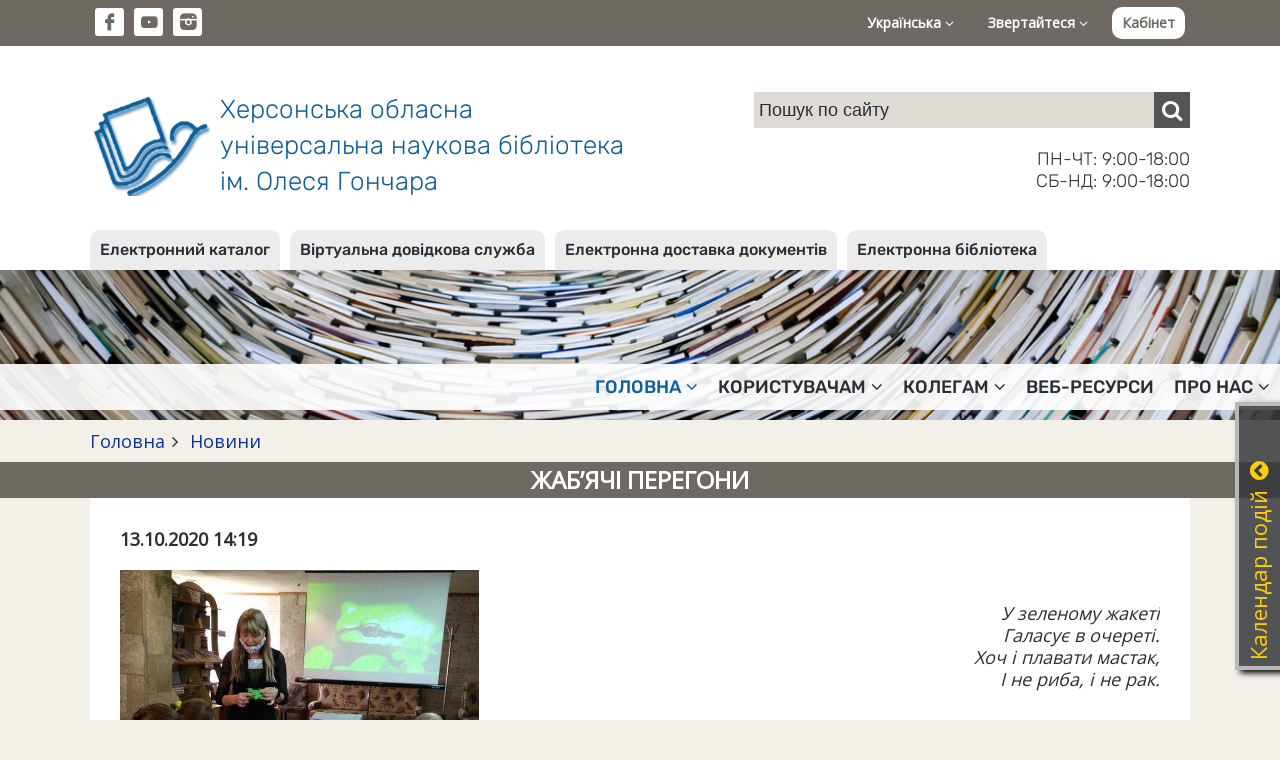

--- FILE ---
content_type: text/html; charset=UTF-8
request_url: https://lib.kherson.ua/zhabyachi-peregoni.htm
body_size: 31654
content:
<!DOCTYPE html>
<html lang="ua">
<head>
    <meta charset="utf-8">
    <meta http-equiv="X-UA-Compatible" content="IE=edge">
    <meta name="viewport" content="width=device-width, initial-scale=1">

    <title>Жаб’ячі перегони. Херсонська обласна універсальна наукова бібліотека ім. Олеся Гончара</title>
    <meta name="author" content="Jaroslav Poleschuk, www.webpro.cimis.com.ua" />
    <meta name="description" content="Херсонська обласна універсальна наукова бібліотека ім. Олеся Гончара. Електронний каталог. Віртуальна довідкова служба. Електронна доставка документів" />
    <meta name="keywords" content="" />

    <link href='https://fonts.googleapis.com/css?family=Open+Sans' rel='stylesheet' type='text/css'>
    <style>
    @font-face {
        font-family: 'fontello';
        src: url('templates/main/fonts/fontello.eot?46');
        src: url('templates/main/fonts/fontello.eot?46#iefix') format('embedded-opentype'),
            url('templates/main/fonts/fontello.woff2?46') format('woff2'),
            url('templates/main/fonts/fontello.woff?46') format('woff'),
            url('templates/main/fonts/fontello.ttf?46') format('truetype'),
            url('templates/main/fonts/fontello.svg?46#fontello') format('svg');
        font-weight: normal;
        font-style: normal;
    }
    </style>

    <link rel="stylesheet" type="text/css" href="templates/main/css/flickity.min.css" />
    <link rel="stylesheet" href="templates/main/css/base.css?46" type="text/css" media="screen" />
    <link rel="stylesheet" href="templates/libli_tpl/css/base.css?46" type="text/css" media="screen" />
    <link href="templates/main/css/tpl.css?46" rel="stylesheet" type="text/css" />
    <link href="templates/libli_tpl/css/tpl.css?46" rel="stylesheet" type="text/css" />
    <link href="templates/main/css/responsive.css?46" rel="stylesheet" type="text/css" />
    <link href="templates/libli_tpl/css/responsive.css?46" rel="stylesheet" type="text/css" />
    <link href="templates/main/css/fontello.css?46" rel="stylesheet" type="text/css" />
    <link href="templates/main/css/fontello-codes.css?46" rel="stylesheet" type="text/css" />

    <script src="include/js/jquery.min.js"></script>
    <script src="include/js/main_func.js?46"></script>
    <script src="templates/main/js/flickity.pkgd.min.js"></script>

    
    <meta name="twitter:card" content="summary" />
    <meta name="twitter:site" content="Херсонська обласна універсальна наукова бібліотека ім. Олеся Гончара" />
    <meta name="twitter:title" content="Жаб’ячі перегони" />
    <meta name="twitter:image:src" content="https://lib.kherson.ua/images/pages/lib/news_1/zhabyachi-peregoni-66T.jpg" />
    <meta name="twitter:description" content="&nbsp;&nbsp;  У зеленому жакеті Галасує в очереті. Хоч і плавати мастак, І не риба, і не рак.  &nbsp; &nbsp;  І знову майстерня радості &laquo;Творимо й витворяємо&raquo; радо зустріла своїх маленьких ..." />
    <meta name="twitter:domain" content="lib.kherson.ua"/>

    <meta property="og:image" content="https://lib.kherson.ua/images/pages/lib/news_1/zhabyachi-peregoni-66T.jpg" />
    <meta property="og:title" content="Жаб’ячі перегони" />
    <meta property="og:url" content="https://lib.kherson.ua/zhabyachi-peregoni.htm" />
    <meta property="og:site_name" content="Херсонська обласна універсальна наукова бібліотека ім. Олеся Гончара" />
    <meta property="og:description" content="&nbsp;&nbsp;  У зеленому жакеті Галасує в очереті. Хоч і плавати мастак, І не риба, і не рак.  &nbsp; &nbsp;  І знову майстерня радості &laquo;Творимо й витворяємо&raquo; радо зустріла своїх маленьких ..." />
    <meta property="og:type" content="article" />

    <meta itemprop="name" content="Херсонська обласна універсальна наукова бібліотека ім. Олеся Гончара" />
    <meta itemprop="description" content="&nbsp;&nbsp;  У зеленому жакеті Галасує в очереті. Хоч і плавати мастак, І не риба, і не рак.  &nbsp; &nbsp;  І знову майстерня радості &laquo;Творимо й витворяємо&raquo; радо зустріла своїх маленьких ..." />
    <meta itemprop="image" content="https://lib.kherson.ua/images/pages/lib/news_1/zhabyachi-peregoni-66T.jpg" />
    
        <script src="templates/main/js/unitegallery.min.js"></script>
        <link href="templates/main/css/unite-gallery.css" rel="stylesheet" type="text/css" />
        <script src="templates/main/js/ug-theme-tilesgrid.js"></script>
    

<script type="text/javascript">
var currSM = 0, currBar = '', sideBar = '';
$(document).ready(function(){
    $(".mm-dropdown").click(function () {
        var id = $(this).data("id");
        if($(window).width() > 768) {
            $(".mm-dropdown").attr("aria-expanded", "false");
            $("ul.level-2").hide();

            if(currSM !== id) {
                $(this).attr("aria-expanded", "true");
                $("#sm-" + id).fadeIn("fast");
                currSM = id;
            }
            else
                currSM = 0;

        }

        return false;
    });

    /*
    $(".side-bar .mm-dropdown").click(function () {
        var id = $(this).data("id");
        $("ul.level-2").hide();

        if(currSM !== id) {
            $("#sm-640-" + id).fadeIn("fast");
            currSM = id;
        }
        else
            currSM = 0;

        return false;
    });
    */

    $(".top-panel .bar-level-1>a").click(function () {
        var uid = $(this).data("uid");
        $(".top-panel .bar-level-1>a").attr("aria-expanded", "false");
        $(".top-panel .bar ul").hide();

        if(currBar !== uid) {
            $(this).attr("aria-expanded", "true");
            $(".top-panel ul." + uid + "-bar").fadeIn("fast");
            currBar = uid;
        }
        else
            currBar = "";

        return false;
    });

    $(".menu-button").click(function () {
        $(".mm-container").fadeIn(300);

        return false;
    });
    $(".mm-close").click(function () {
        $(".mm-container").fadeOut(300);

        return false;
    });

    $(".open-right-col").click(function () {
        $(".right-column").fadeIn(300);

        return false;
    });
    $(".rc-close").click(function () {
        $(".right-column").fadeOut(300);

        return false;
    });

    $(document).mouseup(function (e) {
        var container = $("#dialog");
        if (e.target!=container[0] && !$(e.target).closest("#dialog").length) {
            $('#dialog-content').empty();
            $("#over-container").hide();
        }

        var smContainer = $("ul.level-2");
        if (e.target!=smContainer[0] && !$(e.target).closest(".mm-dropdown").length && $(window).width() > 768) {
            smContainer.hide();
            currSM = 0;
        }

        var barContainer = $(".bar ul");
        if (e.target!=barContainer[0] && !$(e.target).closest(".bar-level-1>a").length) {
            barContainer.hide();
            currBar = "";
        }
    });

    
    $('.edd-order').click(function() {
        var data = $(this).data();

        $('#dialog-content').load(
            '/include/ajax.php',
            {
                action: 'edd',
                book_id: data.book_id,
                lang: 'ua'
            }
        );
        $('#dialog-content').scrollTop(0);
        $('#over-container').show();

        return false;
    });
    
        jQuery(".gallery").unitegallery({
            gallery_theme: "tilesgrid",
            tile_width: 200,
            tile_height: 200,
            grid_padding: 10,
            grid_num_rows: 30,
            grid_space_between_cols: 10,
            grid_space_between_rows: 10,
            tile_enable_border:true,
            tile_enable_shadow:true,
            tile_overlay_opacity: 0.2,
            tile_enable_textpanel: true,
            tile_textpanel_source: "title",
            lightbox_textpanel_enable_description: true
        });
    

});
</script>

<!-- Google tag (gtag.js) -->
<script async src="https://www.googletagmanager.com/gtag/js?id=G-9TQGYB2RT5"></script>
<script>
  window.dataLayer = window.dataLayer || [];
  function gtag(){dataLayer.push(arguments);}
  gtag('js', new Date());

  gtag('config', 'G-9TQGYB2RT5');
</script>

</head>
<body>


    <div class='top-panel'>
        <div class='page flex'>
            <ul class='social-ico'>
                <li><a href='https://www.facebook.com/khersonlibrary' class='fa fa-fb' target='_blank'></a></li><li
                ><a href='https://www.youtube.com/channel/UCdlmxfRtLQWOEwuVKHW6F6w' class='fa fa-yt' target='_blank'></a></li><li
                ><a href='https://www.instagram.com/bibliotekagonchara/' class='fa fa-instagram-filled' target='_blank'></a></li>
            </ul>
            <div class='bar'>
                <div class='bar-level-1 rel'>
    <a href='#' role='button' aria-haspopup='true' aria-expanded='false' data-uid='lang'>Українська <i class='fa fa-angle-down'></i></a>
    <ul class='lang-bar dropd'><li><a href='zhabyachi-peregoni.htm'>Українська</a></li><li><a href='en-zhabyachi-peregoni.htm'>English</a></li></ul></div>
                <div class='bar-level-1 rel'>
    <a href='#' role='button' aria-haspopup='true' aria-expanded='false' data-uid='contact'>Звертайтеся <i class='fa fa-angle-down'></i></a>
    <ul class='contact-bar dropd'><li><a href='https://lib.kherson.ua/phones.htm'>Телефонний довідник</a></li><li><a href='https://lib.kherson.ua/contact.htm'>Зворотний зв'язок</a></li><li><a href='https://lib.kherson.ua/event-application.htm'>Заявка на проведення заходу</a></li></ul></div>
                
        <a href='#' class='login' onclick='
            $("#dialog-content").load("/include/ajax.php", { action: "login_form", alias: "zhabyachi-peregoni", lang: "ua" } );
            $("#dialog-content").scrollTop(0);
            $("#over-container").show();

            $("#mail_input").focus();
            return false;
        '>Кабінет</a>
        
            </div>
            <a href='#' class='menu-button'><span class='fa fa-menu'></span></a>
        </div>
    </div>
    

    <div class='name-panel'>
        <div class='page flex'>
            <a href='.' class='name-site'>
                <span class='logo'></span>
                <span class='top-title'>
                    Херсонська обласна<br>
                    універсальна наукова бібліотека<br>
                    ім. Олеся Гончара
                </span>
            </a>
            <div class='search-container'>
                
    <div class="search">
      <form action="search.htm" method="post">
        <input
            name="search_query"
            type="text"
            value=""
            placeholder="Пошук по сайту"
        ><button type="submit" class="fa fa-search" aria-label="Пошук"></button>
      </form>
    </div>
                <div class='work-time'>
                    ПН-ЧТ: 9:00-18:00<br>
                    СБ-НД: 9:00-18:00
                </div>
            </div>
        </div>
    </div>
    

<div class='service-bar'>
        <div class='page'>
            <ul><li><a href='https://lib.kherson.ua/catalog.htm'>Електронний каталог</a></li><li><a href='https://lib.kherson.ua/vss.htm'>Віртуальна довідкова служба</a></li><li><a href='https://lib.kherson.ua/edd.htm'>Електронна доставка документів</a></li><li><a href='https://lib.kherson.ua/e-lib.htm'>Електронна бібліотека</a></li></ul>
        </div>
    </div>
    <div class='mm-container rel '>
        <a href='#' class='mm-close'>&#10006;</a>
        <div class='service-bar-640'><ul><li><a href='https://lib.kherson.ua/catalog.htm'>Електронний каталог</a></li><li><a href='https://lib.kherson.ua/vss.htm'>Віртуальна довідкова служба</a></li><li><a href='https://lib.kherson.ua/edd.htm'>Електронна доставка документів</a></li><li><a href='https://lib.kherson.ua/e-lib.htm'>Електронна бібліотека</a></li></ul></div>
        <ul class='main-menu'><li>
            <a href='#' role='button' aria-haspopup='true' aria-expanded='false' data-id='16' class='mm-dropdown
               mm-current
            '>
              Головна<i class='fa fa-angle-down'></i>
            </a><ul class='level-2 dropd' id='sm-16'><li><a href='announce.htm' >Анонси</a></li><li><a href='news.htm' class='dd-current'>Новини</a></li><li><a href='we-offer.htm' >Пропонуємо</a></li><li><a href='we-invite-you.htm' >Запрошуємо</a></li><li><a href='implementing.htm' >Реалізовуємо</a></li></ul></li><li>
            <a href='#' role='button' aria-haspopup='true' aria-expanded='false' data-id='16954' class='mm-dropdown
              
            '>
              Користувачам<i class='fa fa-angle-down'></i>
            </a><ul class='level-2 dropd' id='sm-16954'><li><a href='pravila.htm' >Правила</a></li><li><a href='poslugi.htm' >Послуги</a></li><li><a href='resursi.htm' >Ресурси</a></li><li><a href='our-projects.htm' >Наші проєкти</a></li><li><a href='projects.htm' >Проєкти</a></li><li><a href='inklyuziya.htm' >Інклюзивні проєкти</a></li><li><a href='cabinet.htm' >Кабінет читача</a></li></ul></li><li>
            <a href='#' role='button' aria-haspopup='true' aria-expanded='false' data-id='16955' class='mm-dropdown
              
            '>
              Колегам<i class='fa fa-angle-down'></i>
            </a><ul class='level-2 dropd' id='sm-16955'><li><a href='publish.htm' >Наші видання</a></li></ul></li><li>
            <a href='proekti.htm' role='button' aria-haspopup='true' aria-expanded='false' data-id='16140' class='
              
            '>
              Веб-ресурси
            </a></li><li>
            <a href='#' role='button' aria-haspopup='true' aria-expanded='false' data-id='16956' class='mm-dropdown
              
            '>
              Про нас<i class='fa fa-angle-down'></i>
            </a><ul class='level-2 dropd' id='sm-16956'><li><a href='today.htm' >Бібліотека напередодні повномасштабного вторгнення 24.02.2022</a></li><li><a href='pravila.htm' >Правила</a></li><li><a href='publichna-informatsiya.htm' >Публічна інформація</a></li><li><a href='biblioteka-na-storinkah-presi.htm' >Бібліотека у ЗМІ</a></li><li><a href='fotoproekt-photostream.htm' >Фотопроєкт «Photo Stream»</a></li><li><a href='contacts.htm' >Контакти</a></li><li><a href='archive.htm' >Наш архів</a></li><li><a href='videoekskursiya.htm' >Відеоекскурсія</a></li></ul></li></ul>
    </div>


        <div class="branch-container">
            <div class="page"><div class='branchLine'><a href='.'>Головна</a><span class='fa fa-angle-right'></span><a href='news.htm'>
          Новини
        </a></div></div>
        </div>
        
            <div class='page-title'><div class='page'><h1>Жаб’ячі перегони</h1></div></div>
            <div class='page'>
              <div class='main-panel oh content'>
                
                
        
        <div class='strong mb-20'>13.10.2020 14:19</div>
        <div class='oh'>
          <img class='news-left' src='images/pages/lib/news_1/zhabyachi-peregoni-66T.jpg' alt='Жаб’ячі перегони'>
        
          <p style="text-align: right;">&nbsp;&nbsp;</p>

<p style="text-align: right;"><em>У зеленому жакеті<br />
Галасує в очереті.<br />
Хоч і плавати мастак,<br />
І не риба, і не рак.</em></p>

<p style="text-align: justify;">&nbsp; &nbsp;</p>

<p style="text-align: justify;">І знову майстерня радості &laquo;Творимо й витворяємо&raquo; радо зустріла своїх маленьких майстринь. Цього разу ми опановували створення рухомої моделі <strong>жабки-оригамі.</strong></p>

<p style="text-align: justify;">Та перед майстер-класом спробували з&rsquo;ясувати, що ж нам відомо про цих тваринок.&nbsp; Як вияснилося, жабки дуже часто згадуються у фольклорі різних народів. Їм приписують як позитивні якості &ndash; зв&rsquo;язок із родючістю, продуктивною силою, так і негативні &ndash; зв&rsquo;язок із різними хворобами і негодою. Існує давнє повір&rsquo;я, що жаби падають разом із росою з неба, що вони мають зв&rsquo;язок із Місяцем, що жаби вміють перетворюватися на інших істот, і в них же перетворюють за різні провини &ndash; зокрема, за обман. У багатьох країнах є казки на кшталт нашої &laquo;Царівна-жаба&raquo;, де знаходять своє відображення стародавні міфи про жабку.</p>

<p style="text-align: justify;">Але все це &ndash; народна творчість, а які ж вони насправді? На перший погляд ці представники фауни не володіють ніякими особливостями: мокрі, слизькі й холодні, вони швидше відштовхують, ніж привертають нашу увагу. Однак якщо придивитися до цих амфібій більш прискіпливо, то можна дізнатися про них багато цікавого.</p>

<p style="text-align: center;">&nbsp;&nbsp;</p>

<p style="text-align: center;"><strong>І в цьому нам допоміг сюжет &laquo;ЛЯГУШКИ &ndash; ИНТЕРЕСНЫЕ ФАКТЫ&raquo;:</strong></p>

<p style="text-align: center;"><iframe allow="accelerometer; autoplay; clipboard-write; encrypted-media; gyroscope; picture-in-picture" allowfullscreen="" frameborder="0" height="315" src="https://www.youtube.com/embed/vOpItY5YB08" width="560"></iframe></p>

<p style="text-align: justify;">Дізнавшись,що у світі існують не лише жабки, а й лягушки та квакши, кожна з нас підібрала для своєї майбутньої поробки не лише ім&rsquo;я, але й вид.</p>

<p style="text-align: justify;">Складання фігурок із паперу подобається багатьом. Це цікаво, весело, а головне &ndash; корисно, адже така творчість розвиває дрібну моторику рук та уяву. При створенні жабки-оригамі ми прийшли до висновку, що робити її необхідно з невеликого аркуша паперу, щоб вона мала гарну висоту й дальність стрибка. Крім того, потрібно робити правильний вигин у задній частині. Адже нашим амфібіям належало взяти участь у жаб&rsquo;ячих перегонах. Тож під час майстер-класу дівчатка жваво обговорювали умови майбутніх змагань.</p>

<p style="text-align: justify;">І ось ця мить настала: жабки, квакши, лягушки вишикувалися на лінії старту, готові до боротьби за перемогу. Перегони пройшли у дружній та веселій атмосфері. Під час змагань було все: й сходження спортсмена з траси, й розчарування, й радість перемоги, й бій-реванш, й дружня підтримка вболівальників.</p>

<p style="text-align: justify;">Завершивши змагання, всі учасники мали змогу відпочити за чашкою чаю зі смаколиками та переглядом мультфільму за мотивами казки відомих українських письменників Марини та Сергія Дяченків &laquo;Червона жаба&raquo;.</p>
        </div>
                
                
    <div class='gallery-container rel'>
      <div class='gallery' id='gallery'>
    <img alt=''
              src='images/gallery/lib/small/9/e7e8a5ff2347921a.jpg'
              data-image='images/gallery/lib/big/9/e7e8a5ff2347921a.jpg'
              data-description=''
            ><img alt=''
              src='images/gallery/lib/small/9/1cbfac26ed429537.jpg'
              data-image='images/gallery/lib/big/9/1cbfac26ed429537.jpg'
              data-description=''
            ><img alt=''
              src='images/gallery/lib/small/9/ef41c16fb5f9621d.jpg'
              data-image='images/gallery/lib/big/9/ef41c16fb5f9621d.jpg'
              data-description=''
            ></div>
    </div>
                
                
              </div>
            </div>
            


    <div class='footer'>
        <div class='page'>
            <div class='footer-menu footer-part'>
    <div>
        <div class='title'>Про бібліотеку</div>
        <ul>
            <li><a href='history.htm'>Історична довідка</a></li>
            <li><a href='today.htm'>Бібліотека сьогодні</a></li>
            <li><a href='work-time.htm'>Графік роботи</a></li>
            <li><a href='registration.htm'>Як записатися до бібліотеки</a></li>
            <li><a href='rules.htm'>Правила користування</a></li>
            <li><a href='services.htm'>Фонди та колекції</a></li>
            <li><a href='payment.htm'>Послуги</a></li>
            <li><a href='departments.htm'>Про відділи</a></li>
        </ul>
    </div>
    <div>
        <div class='title'>Ресурси бібліотеки</div>
        <ul>
            <li><a href='catalog.htm'>Електронний каталог</a></li>
            <li><a href='new_entry.htm'>Нові надходження</a></li>
            <li><a href='publish.htm'>Наші видання</a></li>
            <li><a href='zaochnuj_abonement.htm'>Ресурси проекту &quot;Заочний абонемент&quot;</a></li>
            <li><a href='vss.htm'>Віртуальна довідкова служба</a></li>
            <li><a href='map.htm'>Мапа сайту</a></li>
        </ul>
    </div>
    <div>
        <div class='title'>Публічна інформація</div>
        <ul>
            <li><a href='/files/lib/File/documents/2020/STATUT2020.pdf' target='_blank'>Статут</a></li>
            <li><a href='/files/lib/File/documents/2021/biografiya_KorotunNI2021.pdf' target='_blank'>Біографічна довідка директора</a></li>
            <li><a href='zviti.htm'>Звіти</a></li>
            <li><a href='visnik-derzhavnih-zakupivel.htm'>Державні закупівлі</a></li>
        </ul>
    </div>
    </div>
            <div class='footer-part'>
                <div class='footer-logo'><img src='templates/main/images/logo-white.png'></div>
                <div class='footer-contact'>
            <div class='title'>Контактна інформація</div>
            <div>
                Комунальний заклад "Херсонська обласна універсальна наукова бібліотека імені Олеся Гончара" Херсонської обласної ради<br>
                73002, м. Херсон, вул. Героїв Крут (Дніпропетровська), 2, тел. +38 (0552) 226448, +38 (0552) 264029<br>
                e-mail: <a href='mailto:ichounb@gmail.com'>ichounb@gmail.com</a>, <a href='mailto:admin@lib.kherson.ua'>admin@lib.kherson.ua</a><br>
                <a href='work-time.htm'>Схема проїзду та графік роботи</a><br>
                <a href='phones.htm'>Телефонний довідник</a>
            </div>
        </div>
            </div>
            <div class='copyright'>
            Copyright © 2004-2026 Херсонська обласна універсальна наукова бібліотека ім. Олеся Гончара. Усі права застережено.<br>
            Copyright © 2004-2026 Розробка: <a href='https://poleschuk.ks.ua/' target='_blank'>Ярослав Полещук</a>. Усі права застережено.
        </div>
        </div>
    </div>
    

<div class="over-container oh over-bg" style="display: none" id="over-container">
    <div class="dialog-container rel" id="dialog-container">
        <div class="dialog oa" id="dialog"><div class="dialog-content" id="dialog-content"></div></div>
        <a href="#" class="dialog-close" onclick="
            $('#dialog-content').empty();
            $('#over-container').hide();
           return false;
        ">&#10006;</a>
    </div>
</div>

<div class="hide-640"><div id='news_cal'><div class='calendar-win rel' id='news_cal' style='right: -313px;'>
    <div class='calendar'>
    <h3>Календар подій<a href='#' class='fa fa-arrow-up'></a></h3>
    <table>
    <tr>
      <th colspan='4' class='a-left'>
        <select size='1' name='cal_m' id='cal_m' onChange='
          $("#news_cal").load("/include/ajax.php",
          {
              action: "make_calendar",
              cal_m: this.value,
              cal_y: $("#cal_y").val(),
              lang: "ua"
          });
        '><option value='1' selected>Січень</option><option value='2' >Лютий</option><option value='3' >Березень</option><option value='4' >Квітень</option><option value='5' >Травень</option><option value='6' >Червень</option><option value='7' >Липень</option><option value='8' >Серпень</option><option value='9' >Вересень</option><option value='10' >Жовтень</option><option value='11' >Листопад</option><option value='12' >Грудень</option>
        </select>
      </th>
      <th colspan=3 class='a-right'>
        <select size='1' name='cal_y' id='cal_y' onChange='
          $("#news_cal").load("/include/ajax.php",
          {
              action: "make_calendar",
              cal_m: $("#cal_m").val(),
              cal_y: this.value,
              lang: "ua"
          });
        '><option value='2026' selected>2026</option><option value='2025' >2025</option><option value='2024' >2024</option><option value='2023' >2023</option><option value='2022' >2022</option><option value='2021' >2021</option><option value='2020' >2020</option><option value='2019' >2019</option><option value='2018' >2018</option><option value='2017' >2017</option><option value='2016' >2016</option><option value='2015' >2015</option><option value='2014' >2014</option><option value='2013' >2013</option><option value='2012' >2012</option><option value='2011' >2011</option><option value='2010' >2010</option><option value='2009' >2009</option><option value='2008' >2008</option><option value='2007' >2007</option><option value='2006' >2006</option><option value='2005' >2005</option><option value='2004' >2004</option>
        </select>
      </th>
    </tr><tr><td>&nbsp;</td><td>&nbsp;</td><td>&nbsp;</td><td class=''>
              <a href='news.htm?cal_m=1&amp;cal_y=2026&amp;cal_d=1'>1</a>
            </td><td class=''>
              <a href='news.htm?cal_m=1&amp;cal_y=2026&amp;cal_d=2'>2</a>
            </td><td class=''>
              <a href='news.htm?cal_m=1&amp;cal_y=2026&amp;cal_d=3'>3</a>
            </td><td class=''>
              <a href='news.htm?cal_m=1&amp;cal_y=2026&amp;cal_d=4'>4</a>
            </td></tr><tr><td class=''>
              <a href='news.htm?cal_m=1&amp;cal_y=2026&amp;cal_d=5'>5</a>
            </td><td class=''>6</td><td class=''>
              <a href='news.htm?cal_m=1&amp;cal_y=2026&amp;cal_d=7'>7</a>
            </td><td class=''>
              <a href='news.htm?cal_m=1&amp;cal_y=2026&amp;cal_d=8'>8</a>
            </td><td class=''>
              <a href='news.htm?cal_m=1&amp;cal_y=2026&amp;cal_d=9'>9</a>
            </td><td class=''>
              <a href='news.htm?cal_m=1&amp;cal_y=2026&amp;cal_d=10'>10</a>
            </td><td class=''>
              <a href='news.htm?cal_m=1&amp;cal_y=2026&amp;cal_d=11'>11</a>
            </td></tr><tr><td class=''>
              <a href='news.htm?cal_m=1&amp;cal_y=2026&amp;cal_d=12'>12</a>
            </td><td class=''>
              <a href='news.htm?cal_m=1&amp;cal_y=2026&amp;cal_d=13'>13</a>
            </td><td class=''>
              <a href='news.htm?cal_m=1&amp;cal_y=2026&amp;cal_d=14'>14</a>
            </td><td class=''>
              <a href='news.htm?cal_m=1&amp;cal_y=2026&amp;cal_d=15'>15</a>
            </td><td class=''>
              <a href='news.htm?cal_m=1&amp;cal_y=2026&amp;cal_d=16'>16</a>
            </td><td class='today'>17</td><td class=''>18</td></tr><tr><td class=''>19</td><td class=''>20</td><td class=''>21</td><td class=''>22</td><td class=''>23</td><td class=''>24</td><td class=''>25</td></tr><tr><td class=''>26</td><td class=''>27</td><td class=''>28</td><td class=''>29</td><td class=''>30</td><td class=''>31</td><td>&nbsp;</td></tr></table>
    </div>
    </div>
<script>
$(document).ready(function(){
    $('.calendar .fa').click(function() {
        var isOpen = $(this).hasClass('fa-arrow-down');
        if(isOpen) {
            $('.calendar-win').animate({ right: '-313px' }, 600);
            $(this).removeClass('fa-arrow-down');
            $(this).addClass('fa-arrow-up');
        }
        else {
            $('.calendar-win').animate({ right: '-4px' }, 600);
            $(this).removeClass('fa-arrow-up');
            $(this).addClass('fa-arrow-down');
        }

        return false;
    });
});
</script>
    </div></div>

</body>
</html>